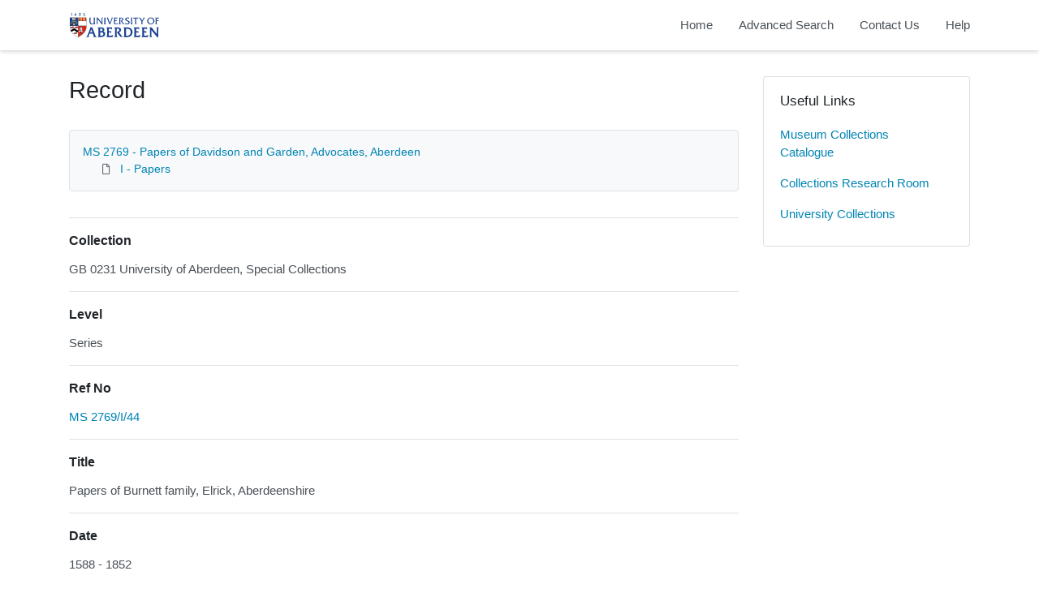

--- FILE ---
content_type: text/html; charset=utf-8
request_url: https://calm.abdn.ac.uk/archives/Record.aspx?src=CalmView.Catalog&id=MS+2769%2FI%2F44
body_size: 14617
content:
<?xml version="1.0" encoding="utf-8" ?> 
<!DOCTYPE html>

<html lang="en" xml:lang="en">
<head><link href="/archives/WebResource.axd?d=qEDPSTseBE1-eyBztxbXN_mMnzpZcX1gkinPUDsIBwd8YO2e1NYfmEDlzgb-9PR4VuopDTxYqHekHvMxgItMoEoeUi3x1t9I9cm07hYiJafg39ThoLpnhGY3wse9PmihkGHKWy7oUtx4Hy1Hz264LQ2&amp;t=637181459780000000" type="text/css" rel="stylesheet"></link><meta http-equiv="Content-Type" content="text/html; charset=utf-8" /><meta name="viewport" content="width=device-width, initial-scale=1, shrink-to-fit=no" /><meta name="description" /><meta name="author" /><title>
	Record View | Archive Collections | University of Aberdeen
</title><link rel="stylesheet" href="https://use.fontawesome.com/releases/v5.5.0/css/all.css" integrity="sha384-B4dIYHKNBt8Bc12p+WXckhzcICo0wtJAoU8YZTY5qE0Id1GSseTk6S+L3BlXeVIU" crossorigin="anonymous" /><meta name="description" content="Archive Collections - University of Aberdeen">
<link type="text/css" href="/archives/App_Themes/Customer/style.css" rel="stylesheet" media="All" />
<link type="text/css" href="/archives/App_Themes/Customer/fancybox.css" rel="stylesheet" media="All" />
    <!-- Global site tag (gtag.js) - Google Analytics -->
    <script async src=https://www.googletagmanager.com/gtag/js?id=G-7DB0XXYETK></script>
    <script>
        window.dataLayer = window.dataLayer || [];
        function gtag(){dataLayer.push(arguments);}
        gtag('js', new Date());

        gtag('config', 'G-7DB0XXYETK');
    </script>

<link href="https://calm.abdn.ac.uk:443/archives/rdf/catalog/MS%202769/I/44" rel="alternate" type="application/rss+xml" /><style type="text/css">
	.ctl00_main_RecordView_ctl04_0 { text-decoration:none; }
	.ctl00_main_RecordView_ctl04_1 { border-style:none; }
	.ctl00_main_RecordView_ctl04_2 {  }

</style></head>
<body class="layout-with-side-nav">
    <form name="aspnetForm" method="post" action="./Record.aspx?src=CalmView.Catalog&amp;id=MS+2769%2fI%2f44" onsubmit="javascript:return WebForm_OnSubmit();" id="aspnetForm" class="page_Record">
<div>
<input type="hidden" name="__VIEWSTATE" id="__VIEWSTATE" value="/[base64]/////[base64]/[base64]/Bg==" />
</div>


<script src="/archives/WebResource.axd?d=6kG_zK5qwgGHaPzzl8nweVhmgtF2S-yfxHeOB006X4hV9jzJG1dbpycIw1vi0COPwUx1lSQpXQbfrgC4cuE9wLuxO1fYonbFBDBnCZkalDuA_yNPZpEc9HJTcj64wLdd-PncdB-K8NIlwTnGn3bBkg2&amp;t=637181459780000000" type="text/javascript"></script>
<script src="/archives/WebResource.axd?d=f71a1jk-VLAaXhbF8j7GG_WRKjWeKe8SBrpZMbjldsOdGUDQQe0z_dyKoW52JftxDdjME1Ztv0IMlAXhvtyGF5HOlKY4585Gk0g2IY9cFl4fYrPmyyBjY6CNQuCZQMINlwvJd5JK09rz6BfH0P0TWQ2&amp;t=637181459780000000" type="text/javascript"></script>
<script type="text/javascript">
//<![CDATA[
function WebForm_OnSubmit() {
document.getElementById('ctl00_ctl14').value = GetViewState__AspNetTreeView('ctl00_main_RecordView_ctl04_UL');
return true;
}
//]]>
</script>

<div>

	<input type="hidden" name="__VIEWSTATEGENERATOR" id="__VIEWSTATEGENERATOR" value="F36E227D" />
	<input type="hidden" name="__EVENTVALIDATION" id="__EVENTVALIDATION" value="/wEdAAIKm5CYSi1leZc7NHnVidVwiecpnvf1tstQW0AvDuHgD1C9gziIcN5xJHbggaRAvWq/QHAV4bV6Sr00KtYISkcs" />
</div>    
     <header class="header">

        <div class="container header__container">
            <div class="header__row">

                <div class="header__brand-container">
                    <div class="brand">
                        <a href="default.aspx" class="brand__link">
                            <span class="sr-only">Homepage</span>
                            <img src=".\images\UoA_Primary_Logo_RGB.svg" id="ctl00_logoImage" class="brand__img" aria-label="Site logo" />                            
                        </a>
                    </div>
                </div>

                <button class="header__burger-menu" type="button" data-toggle="collapse" data-target="#navbarNav"
                    aria-controls="navbarNav" aria-expanded="false" aria-label="Toggle navigation">
                    <i class="fas fa-bars header__burger-menu-open"></i>
                    <i class="fas fa-times header__burger-menu-close"></i>
                </button>

                <div class="header__navbar-container" aria-label="Nav-bar">
                    <nav class="navbar navbar-expand-md navbar-light container header__navbar" aria-label="Nav-bar">
                        <div id="navbarNav" class="collapse navbar-collapse header__navbar-collapse" aria-label="Nav-bar">
                            
                        <ul class='navbar-nav'><li class='nav-item'><a class='top-nav-link' href='default.aspx'>Home</a></li><li class='nav-item'><a class='top-nav-link' href='advanced.aspx?src=CalmView.Catalog'>Advanced Search</a></li><li class='nav-item'><a class='top-nav-link' href='contact.aspx'>Contact Us</a></li><li class='nav-item'><a class='top-nav-link' href='help.aspx'>Help</a></li></ul'></div>
                    </nav>
                </div>

            </div>
        </div>

    </header>

        <div class="main">
            <div id="content" class="content">                
                

    <main class="main main--content-page">
        <div class="container">
            <div class="main__content">
                <div class="main__content-main">
                    <div id="ctl00_main_BreadCrumb" class="bcrumb">
	<h1>Record</h1>
</div>
                    <div class="PageHeader">
                        
                    </div>
                    <div>
                        
                        <div class="recordcontainer">
                            <div class="recordcontent">
                                <div id="ctl00_main_RecordView">
	<div class="recordcontext">
		<div>

			<div class="AspNet-TreeView" id="ctl00_main_RecordView_ctl04">
					<ul id="ctl00_main_RecordView_ctl04_UL">
						<li class="AspNet-TreeView-Root">
							<span class="AspNet-TreeView-Collapse" onclick="ExpandCollapse__AspNetTreeView(this)">&nbsp;</span>
							<a href="/archives/Record.aspx?src=CalmView.Catalog&amp;id=MS+2769">
								MS 2769 - Papers of Davidson and Garden, Advocates, Aberdeen </a>
							<ul>
								<li class="AspNet-TreeView-Leaf">
									<a href="/archives/Record.aspx?src=CalmView.Catalog&amp;id=MS+2769%2fI">
										I - Papers</a>
								</li>
							</ul>
						</li>
					</ul>

			</div>
		</div>
	</div><div class="recordContent"><table class="summary" border="0" cellspacing="2" cellpadding="5" summary="Record View"><tr id="Repository&#xD;&#xA;      "><td class="tabletitle" rowspan="1">Collection</td><td class="tablevalue">GB 0231 University of Aberdeen, Special Collections</td></tr><tr id="Level&#xD;&#xA;      "><td class="tabletitle" rowspan="1">Level</td><td class="tablevalue">Series</td></tr><tr id="RefNo&#xD;&#xA;      "><td class="tabletitle" rowspan="1">Ref No</td><td class="tablevalue"><a href="TreeBrowse.aspx?src=CalmView.Catalog&amp;field=RefNo&amp;key=MS+2769%2fI%2f44" title="Browse record in hierarchy.">MS 2769/I/44</a></td></tr><tr id="Title&#xD;&#xA;      "><td class="tabletitle" rowspan="1">Title</td><td class="tablevalue">Papers of Burnett family, Elrick, Aberdeenshire</td></tr><tr id="Date&#xD;&#xA;      "><td class="tabletitle" rowspan="1">Date</td><td class="tablevalue">1588 - 1852</td></tr><tr id="Extent&#xD;&#xA;      "><td class="tabletitle" rowspan="1">Extent</td><td class="tablevalue">3 boxes</td></tr><tr id="Description&#xD;&#xA;      "><td class="tabletitle" rowspan="1">Description</td><td class="tablevalue">Papers of Burnett family, Elrick, Aberdeenshire.<br /><br />Deeds and estate papers from 1710.<br />Accounts and papers regarding the Boys' and Girls' Hospitals, Aberdeen from 1852<br />Old titles of Elrick estate<br />Writs of lands of Monycabok, Auld and Little Govill, mill of Elrick, Ward of Kinmundie, and lands and barony of Elrick 1588 - 1708.</td></tr><tr id="AccessStatus&#xD;&#xA;      "><td class="tabletitle" rowspan="1">Access Status</td><td class="tablevalue">Open</td></tr></table></div>
</div>
                                <span id="ctl00_main_AddToMyItems" class="myitems-add-button"><a href="/archives/Record.aspx?src=CalmView.Catalog&amp;id=MS+2769%2fI%2f44&amp;AddBasket=MS+2769%2fI%2f44">Add to My Items</a></span>
                            </div>
                            <div id="ctl00_main_LinkedDataList" class="LinkedData">
	<ul class="LinkedData"></ul>
</div>
                        </div>
                        
                    </div>
                    <div class="PageFooter">
                        
                    </div>
                </div>
                <div class="sidebar main__content-sidebar">
                    


<div id="ctl00_main_ctl00_ctl01_usefullinks" class="card sidebar__card sidebar__nav-card">
    <div class="card-body">
        <h2 class="sidebar__card-title card-title sidebar__nav-card-title">Useful Links</h2>
        <nav id="ctl00_main_ctl00_ctl01_usefulLinksNav" class="nav flex-column">
        <a href='https://calm.abdn.ac.uk/museums/' class='nav-link sidebar__card-link sidebar__nav-card-link' target='_blank'>Museum Collections Catalogue</a><a href='https://www.abdn.ac.uk/collections/visit-us/collections-research-room-62.php' class='nav-link sidebar__card-link sidebar__nav-card-link' target='_blank'>Collections Research Room</a><a href='https://www.abdn.ac.uk/collections/' class='nav-link sidebar__card-link sidebar__nav-card-link' target='_blank'>University Collections</a></nav>
    </div>
</div>








                </div>
            </div>
        </div>
        

    </main>


            </div>    
        </div>

        <div class="bottom">
             <footer class="footer" aria-label="Footer">
                <div class="container">

                    <ul class="footer__links">
                        <li><a id="ctl00_siteMap"></a></li>
                        <li><a href="privacy.aspx" id="ctl00_privacy">Privacy</a></li>
                        <li><a href="help.aspx" id="ctl00_terms">Help</a></li>
                    </ul>

                    <div class="row footer__social-links">
                        <div id="ctl00_socialLinksDiv" class="col-12">
                        <a href='https://www.facebook.com/uoacollections/' target='_blank' class='footer__social-link'><i class='fab fa-facebook-square fa-2x'></i><span class='sr-only'>facebook</span></a><a href='https://twitter.com/uoacollections' target='_blank' class='footer__social-link'><i class='fab fa-twitter-square fa-2x'></i><span class='sr-only'>twitter</span></a><a href='https://www.instagram.com/uoacollections/' target='_blank' class='footer__social-link'><i class='fab fa-instagram fa-2x'></i><span class='sr-only'>instagram</span></a><a href='https://aberdeenunicollections.wordpress.com/' target='_blank' class='footer__social-link'><i class='fab fa-wordpress fa-2x'></i><span class='sr-only'>wordpress</span></a></div>
                    </div>
                    
                    <div class="row text-muted">
                        <div class="col-12 col-md-6">
                            <p id="ctl00_globalFooterText">University Collections, University of Aberdeen</p>
                        </div>
                        <div class="col-12 col-md-6 text-md-right">
                            <p>&copy; CalmView </p>
                        </div>
                    </div>
                </div>
             </footer> 
        </div>                     
    <div>
	<input type="hidden" name="ctl00$ctl14" id="ctl00_ctl14" />
</div></form> 

    <!-- <script src="https://code.jquery.com/jquery-3.2.1.slim.min.js" integrity="sha384-KJ3o2DKtIkvYIK3UENzmM7KCkRr/rE9/Qpg6aAZGJwFDMVNA/GpGFF93hXpG5KkN"
        crossorigin="anonymous"></script> -->
    <script>window.jQuery || document.write('<script src="./js/jquery-slim.min.js"><\/script>')</script>
    <script src="./js/jquery.fancybox.min.js"></script>
    <script src="./js/bootstrap.min.js"></script>
    <script src="./js/main.js"></script>
    <script type="text/javascript" src="custom.js"></script>
</body>
</html>
